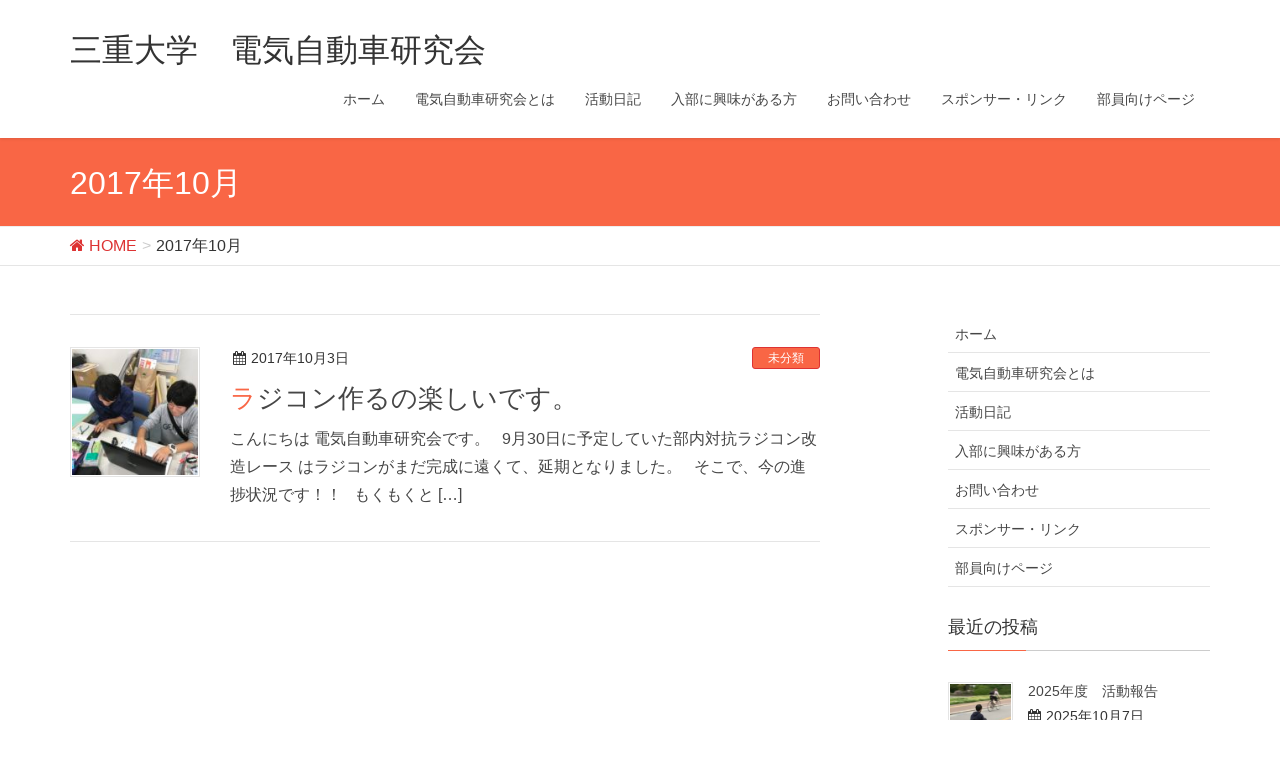

--- FILE ---
content_type: text/html; charset=UTF-8
request_url: http://miehcle.com/2017/10/
body_size: 7659
content:
<!DOCTYPE html>
<html lang="ja">
<head>
<meta charset="utf-8">
<meta http-equiv="X-UA-Compatible" content="IE=edge">
<meta name="viewport" content="width=device-width, initial-scale=1">
<title>年月 | 三重大学　電気自動車研究会</title>
<meta name='robots' content='max-image-preview:large' />
<link rel='dns-prefetch' href='//s0.wp.com' />
<link rel='dns-prefetch' href='//s.gravatar.com' />
<link rel='dns-prefetch' href='//oss.maxcdn.com' />
<link rel='dns-prefetch' href='//s.w.org' />
<link rel="alternate" type="application/rss+xml" title="三重大学　電気自動車研究会 &raquo; フィード" href="http://miehcle.com/feed/" />
<link rel="alternate" type="application/rss+xml" title="三重大学　電気自動車研究会 &raquo; コメントフィード" href="http://miehcle.com/comments/feed/" />
<meta name="description" content="年月 の記事 三重大学　電気自動車研究会 Miehcle" /><style type="text/css">.color_key_bg,.color_key_bg_hover:hover{background-color: #f96645;}.color_key_txt,.color_key_txt_hover:hover{color: #f96645;}.color_key_border,.color_key_border_hover:hover{border-color: #f96645;}.color_key_dark_bg,.color_key_dark_bg_hover:hover{background-color: #dd3333;}.color_key_dark_txt,.color_key_dark_txt_hover:hover{color: #dd3333;}.color_key_dark_border,.color_key_dark_border_hover:hover{border-color: #dd3333;}</style>
		<script type="text/javascript">
			window._wpemojiSettings = {"baseUrl":"https:\/\/s.w.org\/images\/core\/emoji\/13.0.1\/72x72\/","ext":".png","svgUrl":"https:\/\/s.w.org\/images\/core\/emoji\/13.0.1\/svg\/","svgExt":".svg","source":{"concatemoji":"http:\/\/miehcle.com\/wp-includes\/js\/wp-emoji-release.min.js?ver=5.7.14"}};
			!function(e,a,t){var n,r,o,i=a.createElement("canvas"),p=i.getContext&&i.getContext("2d");function s(e,t){var a=String.fromCharCode;p.clearRect(0,0,i.width,i.height),p.fillText(a.apply(this,e),0,0);e=i.toDataURL();return p.clearRect(0,0,i.width,i.height),p.fillText(a.apply(this,t),0,0),e===i.toDataURL()}function c(e){var t=a.createElement("script");t.src=e,t.defer=t.type="text/javascript",a.getElementsByTagName("head")[0].appendChild(t)}for(o=Array("flag","emoji"),t.supports={everything:!0,everythingExceptFlag:!0},r=0;r<o.length;r++)t.supports[o[r]]=function(e){if(!p||!p.fillText)return!1;switch(p.textBaseline="top",p.font="600 32px Arial",e){case"flag":return s([127987,65039,8205,9895,65039],[127987,65039,8203,9895,65039])?!1:!s([55356,56826,55356,56819],[55356,56826,8203,55356,56819])&&!s([55356,57332,56128,56423,56128,56418,56128,56421,56128,56430,56128,56423,56128,56447],[55356,57332,8203,56128,56423,8203,56128,56418,8203,56128,56421,8203,56128,56430,8203,56128,56423,8203,56128,56447]);case"emoji":return!s([55357,56424,8205,55356,57212],[55357,56424,8203,55356,57212])}return!1}(o[r]),t.supports.everything=t.supports.everything&&t.supports[o[r]],"flag"!==o[r]&&(t.supports.everythingExceptFlag=t.supports.everythingExceptFlag&&t.supports[o[r]]);t.supports.everythingExceptFlag=t.supports.everythingExceptFlag&&!t.supports.flag,t.DOMReady=!1,t.readyCallback=function(){t.DOMReady=!0},t.supports.everything||(n=function(){t.readyCallback()},a.addEventListener?(a.addEventListener("DOMContentLoaded",n,!1),e.addEventListener("load",n,!1)):(e.attachEvent("onload",n),a.attachEvent("onreadystatechange",function(){"complete"===a.readyState&&t.readyCallback()})),(n=t.source||{}).concatemoji?c(n.concatemoji):n.wpemoji&&n.twemoji&&(c(n.twemoji),c(n.wpemoji)))}(window,document,window._wpemojiSettings);
		</script>
		<style type="text/css">
img.wp-smiley,
img.emoji {
	display: inline !important;
	border: none !important;
	box-shadow: none !important;
	height: 1em !important;
	width: 1em !important;
	margin: 0 .07em !important;
	vertical-align: -0.1em !important;
	background: none !important;
	padding: 0 !important;
}
</style>
	<link rel='stylesheet' id='simple-payments-css'  href='http://miehcle.com/wp-content/plugins/jetpack/modules/simple-payments/simple-payments.css?ver=5.7.14' type='text/css' media='all' />
<link rel='stylesheet' id='wp-block-library-css'  href='http://miehcle.com/wp-includes/css/dist/block-library/style.min.css?ver=5.7.14' type='text/css' media='all' />
<link rel='stylesheet' id='contact-form-7-css'  href='http://miehcle.com/wp-content/plugins/contact-form-7/includes/css/styles.css?ver=4.8.1' type='text/css' media='all' />
<link rel='stylesheet' id='vkExUnit_common_style-css'  href='http://miehcle.com/wp-content/plugins/vk-all-in-one-expansion-unit/css/vkExUnit_style.css?ver=5.3.8' type='text/css' media='all' />
<link rel='stylesheet' id='font-awesome-css'  href='http://miehcle.com/wp-content/themes/lightning/library/font-awesome/4.6.1/css/font-awesome.min.css?ver=4.6.1' type='text/css' media='all' />
<link rel='stylesheet' id='lightning-design-style-css'  href='http://miehcle.com/wp-content/themes/lightning/design_skin/origin/css/style.css?ver=2.6.2' type='text/css' media='all' />
<link rel='stylesheet' id='lightning-theme-style-css'  href='http://miehcle.com/wp-content/themes/lightning/style.css?ver=2.6.2' type='text/css' media='all' />
<link rel='stylesheet' id='ltg_adv_nav_style_css-css'  href='http://miehcle.com/wp-content/plugins/lightning-advanced-unit/inc/navigation/css/navigation.css?ver=2.1.1' type='text/css' media='all' />
<link rel='stylesheet' id='open-sans-css'  href='https://fonts.googleapis.com/css?family=Open+Sans%3A300italic%2C400italic%2C600italic%2C300%2C400%2C600&#038;subset=latin%2Clatin-ext&#038;display=fallback&#038;ver=5.7.14' type='text/css' media='all' />
<link rel='stylesheet' id='jetpack_css-css'  href='http://miehcle.com/wp-content/plugins/jetpack/css/jetpack.css?ver=5.2.5' type='text/css' media='all' />
<script type='text/javascript' src='http://miehcle.com/wp-includes/js/jquery/jquery.min.js?ver=3.5.1' id='jquery-core-js'></script>
<script type='text/javascript' src='http://miehcle.com/wp-includes/js/jquery/jquery-migrate.min.js?ver=3.3.2' id='jquery-migrate-js'></script>
<!--[if lt IE 9]>
<script type='text/javascript' src='//oss.maxcdn.com/html5shiv/3.7.2/html5shiv.min.js?ver=5.7.14' id='html5shiv-js'></script>
<![endif]-->
<!--[if lt IE 9]>
<script type='text/javascript' src='//oss.maxcdn.com/respond/1.4.2/respond.min.js?ver=5.7.14' id='respond-js'></script>
<![endif]-->
<script type='text/javascript' src='http://miehcle.com/wp-content/themes/lightning/js/all_in_header_fixed.min.js?ver=2.6.2' id='lightning-js-js'></script>
<script type='text/javascript' src='http://miehcle.com/wp-content/plugins/lightning-advanced-unit/inc/navigation/js/navigation.min.js?ver=2.1.1' id='ltg_adv_nav_js-js'></script>
<link rel="https://api.w.org/" href="http://miehcle.com/wp-json/" /><link rel="EditURI" type="application/rsd+xml" title="RSD" href="http://miehcle.com/xmlrpc.php?rsd" />
<link rel="wlwmanifest" type="application/wlwmanifest+xml" href="http://miehcle.com/wp-includes/wlwmanifest.xml" /> 
<meta name="generator" content="WordPress 5.7.14" />

<link rel='dns-prefetch' href='//v0.wordpress.com'>
<style type='text/css'>img#wpstats{display:none}</style><!-- [ VK All in one Expansion Unit OGP ] -->
<meta property="og:site_name" content="三重大学　電気自動車研究会" />
<meta property="og:url" content="http://miehcle.com/2017/10/03/%e3%83%a9%e3%82%b8%e3%82%b3%e3%83%b3%e4%bd%9c%e3%82%8b%e3%81%ae%e6%a5%bd%e3%81%97%e3%81%84%e3%81%a7%e3%81%99%e3%80%82/" />
<meta property="og:title" content="年月 | 三重大学　電気自動車研究会" />
<meta property="og:description" content="年月 の記事 三重大学　電気自動車研究会 Miehcle" />
<meta property="og:type" content="article" />
<!-- [ / VK All in one Expansion Unit OGP ] -->
<!-- [ VK All in one Expansion Unit twitter card ] -->
<meta name="twitter:card" content="summary_large_image">
<meta name="twitter:description" content="年月 の記事 三重大学　電気自動車研究会 Miehcle">
<meta name="twitter:title" content="年月 | 三重大学　電気自動車研究会">
<meta name="twitter:url" content="http://miehcle.com/2017/10/03/%e3%83%a9%e3%82%b8%e3%82%b3%e3%83%b3%e4%bd%9c%e3%82%8b%e3%81%ae%e6%a5%bd%e3%81%97%e3%81%84%e3%81%a7%e3%81%99%e3%80%82/">
<meta name="twitter:domain" content="miehcle.com">
<meta name="twitter:site" content="@denkizidousha">
<!-- [ / VK All in one Expansion Unit twitter card ] -->
	<link rel="icon" href="http://miehcle.com/wp-content/uploads/2016/09/cropped-IMG_4557-32x32.jpg" sizes="32x32" />
<link rel="icon" href="http://miehcle.com/wp-content/uploads/2016/09/cropped-IMG_4557-192x192.jpg" sizes="192x192" />
<link rel="apple-touch-icon" href="http://miehcle.com/wp-content/uploads/2016/09/cropped-IMG_4557-180x180.jpg" />
<meta name="msapplication-TileImage" content="http://miehcle.com/wp-content/uploads/2016/09/cropped-IMG_4557-270x270.jpg" />
<!-- [ Lightning Common ] -->
<style type="text/css">
.veu_color_txt_key { color:#dd3333 ; }
.veu_color_bg_key { background-color:#dd3333 ; }
.veu_color_border_key { border-color:#dd3333 ; }
a { color:#dd3333 ; }
a:hover { color:#f96645 ; }
.btn-default { border-color:#f96645;color:#f96645;}
.btn-default:focus,
.btn-default:hover { border-color:#f96645;background-color: #f96645; }
.btn-primary { background-color:#f96645;border-color:#dd3333; }
.btn-primary:focus,
.btn-primary:hover { background-color:#dd3333;border-color:#f96645; }
</style>
<!-- [ / Lightning Common ] -->
<!-- [ Ligthning Origin ] -->
<style type="text/css">
ul.gMenu a:hover { color:#f96645; }
.page-header { background-color:#f96645; }
h1.entry-title:first-letter,
.single h1.entry-title:first-letter { color:#f96645; }
h2,
.mainSection-title { border-top-color:#f96645 }
h3:after,
.subSection-title:after { border-bottom-color:#f96645; }
.media .media-body .media-heading a:hover { color:#f96645; }
ul.page-numbers li span.page-numbers.current { background-color:#f96645; }
.pager li > a { border-color:#f96645;color:#f96645;}
.pager li > a:hover { background-color:#f96645;color:#fff;}
footer { border-top-color:#f96645 }
dt { border-left-color:#f96645; }
@media (min-width: 768px){
  ul.gMenu > li > a:hover:after,
  ul.gMenu > li.current-post-ancestor > a:after,
  ul.gMenu > li.current-menu-item > a:after,
  ul.gMenu > li.current-menu-parent > a:after,
  ul.gMenu > li.current-menu-ancestor > a:after,
  ul.gMenu > li.current_page_parent > a:after,
  ul.gMenu > li.current_page_ancestor > a:after { border-bottom-color: #f96645 }
  ul.gMenu > li > a:hover .gMenu_description { color: #f96645; }
} /* @media (min-width: 768px) */
</style>
<!-- [ / Ligthning Origin ] -->

</head>
<body class="archive date headfix header_height_changer">
<div id="bodyInner"><section id="navSection" class="navSection"><form role="search" method="get" id="searchform" class="searchform" action="http://miehcle.com/">
				<div>
					<label class="screen-reader-text" for="s">検索:</label>
					<input type="text" value="" name="s" id="s" />
					<input type="submit" id="searchsubmit" value="検索" />
				</div>
			</form></section><div id="wrap" class="wrap"><header class="navbar siteHeader">
        <div class="container siteHeadContainer">
        <div class="navbar-header">
            <h1 class="navbar-brand siteHeader_logo">
            <a href="http://miehcle.com/"><span>
            三重大学　電気自動車研究会            </span></a>
            </h1>
                                      <a href="#" class="btn btn-default menuBtn menuClose menuBtn_left" id="menuBtn"><i class="fa fa-bars" aria-hidden="true"></i></a>
                    </div>

        <div id="gMenu_outer" class="gMenu_outer"><nav class="menu-%e3%83%a1%e3%83%8b%e3%83%a5%e3%83%bc-container"><ul id="menu-%e3%83%a1%e3%83%8b%e3%83%a5%e3%83%bc" class="menu nav gMenu"><li id="menu-item-37" class="menu-item menu-item-type-custom menu-item-object-custom menu-item-home"><a href="http://miehcle.com"><strong class="gMenu_name">ホーム</strong></a></li>
<li id="menu-item-43" class="menu-item menu-item-type-post_type menu-item-object-page"><a href="http://miehcle.com/%e9%9b%bb%e6%b0%97%e8%87%aa%e5%8b%95%e8%bb%8a%e7%a0%94%e7%a9%b6%e4%bc%9a%e3%81%a8%e3%81%af/"><strong class="gMenu_name">電気自動車研究会とは</strong></a></li>
<li id="menu-item-130" class="menu-item menu-item-type-taxonomy menu-item-object-category"><a href="http://miehcle.com/category/%e6%b4%bb%e5%8b%95%e6%97%a5%e8%a8%98/"><strong class="gMenu_name">活動日記</strong></a></li>
<li id="menu-item-76" class="menu-item menu-item-type-post_type menu-item-object-page"><a href="http://miehcle.com/%e5%85%a5%e9%83%a8%e3%81%ab%e8%88%88%e5%91%b3%e3%81%8c%e3%81%82%e3%82%8b%e6%96%b9/"><strong class="gMenu_name">入部に興味がある方</strong></a></li>
<li id="menu-item-38" class="menu-item menu-item-type-post_type menu-item-object-page"><a href="http://miehcle.com/%e3%81%8a%e5%95%8f%e3%81%84%e5%90%88%e3%82%8f%e3%81%9b/"><strong class="gMenu_name">お問い合わせ</strong></a></li>
<li id="menu-item-124" class="menu-item menu-item-type-post_type menu-item-object-page"><a href="http://miehcle.com/%e3%82%b9%e3%83%9d%e3%83%b3%e3%82%b5%e3%83%bc%e3%83%bb%e3%83%aa%e3%83%b3%e3%82%af/"><strong class="gMenu_name">スポンサー・リンク</strong></a></li>
<li id="menu-item-499" class="menu-item menu-item-type-post_type menu-item-object-page"><a href="http://miehcle.com/for-members/"><strong class="gMenu_name">部員向けページ</strong></a></li>
</ul></nav></div>    </div>
    </header>

<div class="section page-header"><div class="container"><div class="row"><div class="col-md-12">
<h1 class="page-header_pageTitle">
2017年10月</h1>
</div></div></div></div><!-- [ /.page-header ] -->
<!-- [ .breadSection ] -->
<div class="section breadSection">
<div class="container">
<div class="row">
<ol class="breadcrumb" itemtype="http://schema.org/BreadcrumbList"><li id="panHome" itemprop="itemListElement" itemscope itemtype="http://schema.org/ListItem"><a itemprop="item" href="http://miehcle.com/"><span itemprop="name"><i class="fa fa-home"></i> HOME</span></a></li><li><span>2017年10月</span></li></ol>
</div>
</div>
</div>
<!-- [ /.breadSection ] -->
<div class="section siteContent">
<div class="container">
<div class="row">

<div class="col-md-8 mainSection" id="main" role="main">

 

      <div class="postList">
        <article class="media">
<div id="post-533" class="post-533 post type-post status-publish format-standard has-post-thumbnail hentry category-1">
		<div class="media-left postList_thumbnail">
		<a href="http://miehcle.com/2017/10/03/%e3%83%a9%e3%82%b8%e3%82%b3%e3%83%b3%e4%bd%9c%e3%82%8b%e3%81%ae%e6%a5%bd%e3%81%97%e3%81%84%e3%81%a7%e3%81%99%e3%80%82/">
		<img width="150" height="150" src="http://miehcle.com/wp-content/uploads/2017/10/IMG_9689-150x150.jpg" class="media-object wp-post-image" alt="" loading="lazy" />		</a>
	</div>
		<div class="media-body">
		
<div class="entry-meta">
<span class="published entry-meta_items">2017年10月3日</span>



<span class="entry-meta_items entry-meta_updated">/ 最終更新日 : <span class="updated">2017年10月3日</span></span>


<span class="vcard author entry-meta_items entry-meta_items_author"><span class="fn">miehcle-ev</span></span>

<span class="entry-meta_items entry-meta_items_term"><a href="http://miehcle.com/category/%e6%9c%aa%e5%88%86%e9%a1%9e/" class="btn btn-xs btn-primary">未分類</a></span>
</div>		<h1 class="media-heading entry-title"><a href="http://miehcle.com/2017/10/03/%e3%83%a9%e3%82%b8%e3%82%b3%e3%83%b3%e4%bd%9c%e3%82%8b%e3%81%ae%e6%a5%bd%e3%81%97%e3%81%84%e3%81%a7%e3%81%99%e3%80%82/">ラジコン作るの楽しいです。</a></h1>
		<a href="http://miehcle.com/2017/10/03/%e3%83%a9%e3%82%b8%e3%82%b3%e3%83%b3%e4%bd%9c%e3%82%8b%e3%81%ae%e6%a5%bd%e3%81%97%e3%81%84%e3%81%a7%e3%81%99%e3%80%82/" class="media-body_excerpt"><p>こんにちは 電気自動車研究会です。 &nbsp; 9月30日に予定していた部内対抗ラジコン改造レース はラジコンがまだ完成に遠くて、延期となりました。 &nbsp; そこで、今の進捗状況です！！ &nbsp; もくもくと [&hellip;]</p>
</a>
		<!--
		<div><a href="http://miehcle.com/2017/10/03/%e3%83%a9%e3%82%b8%e3%82%b3%e3%83%b3%e4%bd%9c%e3%82%8b%e3%81%ae%e6%a5%bd%e3%81%97%e3%81%84%e3%81%a7%e3%81%99%e3%80%82/" class="btn btn-default btn-sm">続きを読む</a></div>
		-->   
	</div>
</div>
</article>        </div>

  
  

</div><!-- [ /.mainSection ] -->

<div class="col-md-3 col-md-offset-1 subSection">
<aside class="widget widget_nav_menu" id="nav_menu-2"><div class="menu-%e3%83%a1%e3%83%8b%e3%83%a5%e3%83%bc-container"><ul id="menu-%e3%83%a1%e3%83%8b%e3%83%a5%e3%83%bc-1" class="menu"><li id="menu-item-37" class="menu-item menu-item-type-custom menu-item-object-custom menu-item-home menu-item-37"><a href="http://miehcle.com">ホーム</a></li>
<li id="menu-item-43" class="menu-item menu-item-type-post_type menu-item-object-page menu-item-43"><a href="http://miehcle.com/%e9%9b%bb%e6%b0%97%e8%87%aa%e5%8b%95%e8%bb%8a%e7%a0%94%e7%a9%b6%e4%bc%9a%e3%81%a8%e3%81%af/">電気自動車研究会とは</a></li>
<li id="menu-item-130" class="menu-item menu-item-type-taxonomy menu-item-object-category menu-item-130"><a href="http://miehcle.com/category/%e6%b4%bb%e5%8b%95%e6%97%a5%e8%a8%98/">活動日記</a></li>
<li id="menu-item-76" class="menu-item menu-item-type-post_type menu-item-object-page menu-item-76"><a href="http://miehcle.com/%e5%85%a5%e9%83%a8%e3%81%ab%e8%88%88%e5%91%b3%e3%81%8c%e3%81%82%e3%82%8b%e6%96%b9/">入部に興味がある方</a></li>
<li id="menu-item-38" class="menu-item menu-item-type-post_type menu-item-object-page menu-item-38"><a href="http://miehcle.com/%e3%81%8a%e5%95%8f%e3%81%84%e5%90%88%e3%82%8f%e3%81%9b/">お問い合わせ</a></li>
<li id="menu-item-124" class="menu-item menu-item-type-post_type menu-item-object-page menu-item-124"><a href="http://miehcle.com/%e3%82%b9%e3%83%9d%e3%83%b3%e3%82%b5%e3%83%bc%e3%83%bb%e3%83%aa%e3%83%b3%e3%82%af/">スポンサー・リンク</a></li>
<li id="menu-item-499" class="menu-item menu-item-type-post_type menu-item-object-page menu-item-499"><a href="http://miehcle.com/for-members/">部員向けページ</a></li>
</ul></div></aside>

<aside class="widget">
<h1 class="subSection-title">最近の投稿</h1>

  <div class="media">

    
      <div class="media-left postList_thumbnail">
        <a href="http://miehcle.com/2025/10/07/2025%e5%b9%b4%e5%ba%a6%e3%80%80%e6%b4%bb%e5%8b%95%e5%a0%b1%e5%91%8a/">
        <img width="150" height="150" src="http://miehcle.com/wp-content/uploads/2025/10/S__46620674-150x150.jpg" class="attachment-thumbnail size-thumbnail wp-post-image" alt="" loading="lazy" />        </a>
      </div>

    
    <div class="media-body">
      <h4 class="media-heading"><a href="http://miehcle.com/2025/10/07/2025%e5%b9%b4%e5%ba%a6%e3%80%80%e6%b4%bb%e5%8b%95%e5%a0%b1%e5%91%8a/">2025年度　活動報告</a></h4>
      <div class="published entry-meta_items">2025年10月7日</div>          
    </div>
  </div>


  <div class="media">

    
      <div class="media-left postList_thumbnail">
        <a href="http://miehcle.com/2024/09/12/ene1-suzuka-challenge2024%e5%a0%b1%e5%91%8a/">
        <img width="150" height="150" src="http://miehcle.com/wp-content/uploads/2024/09/B4225EE21072230BE9A4B5433077F530C7F7CDD6-150x150.jpg" class="attachment-thumbnail size-thumbnail wp-post-image" alt="" loading="lazy" srcset="http://miehcle.com/wp-content/uploads/2024/09/B4225EE21072230BE9A4B5433077F530C7F7CDD6-150x150.jpg 150w, http://miehcle.com/wp-content/uploads/2024/09/B4225EE21072230BE9A4B5433077F530C7F7CDD6-300x300.jpg 300w, http://miehcle.com/wp-content/uploads/2024/09/B4225EE21072230BE9A4B5433077F530C7F7CDD6.jpg 750w" sizes="(max-width: 150px) 100vw, 150px" />        </a>
      </div>

    
    <div class="media-body">
      <h4 class="media-heading"><a href="http://miehcle.com/2024/09/12/ene1-suzuka-challenge2024%e5%a0%b1%e5%91%8a/">Ene1-SUZUKA Challenge2024報告</a></h4>
      <div class="published entry-meta_items">2024年9月12日</div>          
    </div>
  </div>


  <div class="media">

    
    <div class="media-body">
      <h4 class="media-heading"><a href="http://miehcle.com/2024/09/12/%ef%bc%92%ef%bc%90%ef%bc%92%ef%bc%94%e6%96%b0%e4%bd%93%e5%88%b6%e3%81%b8/">２０２４新体制へ</a></h4>
      <div class="published entry-meta_items">2024年9月12日</div>          
    </div>
  </div>


  <div class="media">

    
    <div class="media-body">
      <h4 class="media-heading"><a href="http://miehcle.com/2023/12/14/%e9%83%a8%e5%93%a1%e5%8b%9f%e9%9b%86%e4%b8%ad/">部員募集中</a></h4>
      <div class="published entry-meta_items">2023年12月14日</div>          
    </div>
  </div>


  <div class="media">

    
    <div class="media-body">
      <h4 class="media-heading"><a href="http://miehcle.com/2023/09/01/%e3%83%a1%e3%83%87%e3%82%a3%e3%82%a2%e5%a0%b1%e5%91%8a/">メディア報告</a></h4>
      <div class="published entry-meta_items">2023年9月1日</div>          
    </div>
  </div>


  <div class="media">

    
      <div class="media-left postList_thumbnail">
        <a href="http://miehcle.com/2023/08/29/2023-ene-1-suzuka-challenge%e3%80%80%e7%b5%90%e6%9e%9c%e5%a0%b1%e5%91%8a/">
        <img width="150" height="150" src="http://miehcle.com/wp-content/uploads/2023/08/4910306422523159644.c0393b6a512cd4c019ed2fe15fbd3f21.23073009-edited-150x150.jpg" class="attachment-thumbnail size-thumbnail wp-post-image" alt="" loading="lazy" />        </a>
      </div>

    
    <div class="media-body">
      <h4 class="media-heading"><a href="http://miehcle.com/2023/08/29/2023-ene-1-suzuka-challenge%e3%80%80%e7%b5%90%e6%9e%9c%e5%a0%b1%e5%91%8a/">2023 Ene-1 SUZUKA Challenge　結果報告</a></h4>
      <div class="published entry-meta_items">2023年8月29日</div>          
    </div>
  </div>


  <div class="media">

    
    <div class="media-body">
      <h4 class="media-heading"><a href="http://miehcle.com/2023/07/14/ene-1-challenge2023%e3%81%ab%e5%90%91%e3%81%91%e3%81%a6/">Ene-1 Challenge2023に向けて</a></h4>
      <div class="published entry-meta_items">2023年7月14日</div>          
    </div>
  </div>


  <div class="media">

    
    <div class="media-body">
      <h4 class="media-heading"><a href="http://miehcle.com/2021/10/18/%e4%b9%85%e3%81%97%e3%81%b6%e3%82%8a%e3%81%ae%e6%b4%bb%e5%8b%95/">久しぶりの活動</a></h4>
      <div class="published entry-meta_items">2021年10月18日</div>          
    </div>
  </div>


  <div class="media">

    
    <div class="media-body">
      <h4 class="media-heading"><a href="http://miehcle.com/2021/06/25/%e4%bd%93%e9%a8%93%e4%bc%9a%e3%81%ae%e3%81%8a%e7%9f%a5%e3%82%89%e3%81%9b/">体験会のお知らせ</a></h4>
      <div class="published entry-meta_items">2021年6月25日</div>          
    </div>
  </div>


  <div class="media">

    
      <div class="media-left postList_thumbnail">
        <a href="http://miehcle.com/2021/04/05/%e6%9c%80%e6%96%b0%e3%81%ae%e6%b4%bb%e5%8b%95%e3%81%ae%e6%a7%98%e5%ad%90/">
        <img width="150" height="150" src="http://miehcle.com/wp-content/uploads/2021/04/IMG_8704-150x150.jpg" class="attachment-thumbnail size-thumbnail wp-post-image" alt="" loading="lazy" />        </a>
      </div>

    
    <div class="media-body">
      <h4 class="media-heading"><a href="http://miehcle.com/2021/04/05/%e6%9c%80%e6%96%b0%e3%81%ae%e6%b4%bb%e5%8b%95%e3%81%ae%e6%a7%98%e5%ad%90/">最新の活動の様子</a></h4>
      <div class="published entry-meta_items">2021年4月5日</div>          
    </div>
  </div>

</aside>
  
<aside class="widget widget_categories widget_link_list">
<nav class="localNav">
<h1 class="subSection-title">カテゴリー</h1>
<ul>
  	<li class="cat-item cat-item-1"><a href="http://miehcle.com/category/%e6%9c%aa%e5%88%86%e9%a1%9e/">未分類</a>
</li>
	<li class="cat-item cat-item-4"><a href="http://miehcle.com/category/%e6%b4%bb%e5%8b%95%e6%97%a5%e8%a8%98/">活動日記</a>
</li>
	<li class="cat-item cat-item-3"><a href="http://miehcle.com/category/%e6%b4%bb%e5%8b%95%e7%b4%b9%e4%bb%8b/">活動紹介</a>
</li>
 
</ul>
</nav>
</aside>

<aside class="widget widget_archive widget_link_list">
<nav class="localNav">
<h1 class="subSection-title">アーカイブ</h1>
<ul>
  	<li><a href='http://miehcle.com/2025/10/'>2025年10月</a></li>
	<li><a href='http://miehcle.com/2024/09/'>2024年9月</a></li>
	<li><a href='http://miehcle.com/2023/12/'>2023年12月</a></li>
	<li><a href='http://miehcle.com/2023/09/'>2023年9月</a></li>
	<li><a href='http://miehcle.com/2023/08/'>2023年8月</a></li>
	<li><a href='http://miehcle.com/2023/07/'>2023年7月</a></li>
	<li><a href='http://miehcle.com/2021/10/'>2021年10月</a></li>
	<li><a href='http://miehcle.com/2021/06/'>2021年6月</a></li>
	<li><a href='http://miehcle.com/2021/04/'>2021年4月</a></li>
	<li><a href='http://miehcle.com/2019/08/'>2019年8月</a></li>
	<li><a href='http://miehcle.com/2019/06/'>2019年6月</a></li>
	<li><a href='http://miehcle.com/2018/12/'>2018年12月</a></li>
	<li><a href='http://miehcle.com/2018/11/'>2018年11月</a></li>
	<li><a href='http://miehcle.com/2017/12/'>2017年12月</a></li>
	<li><a href='http://miehcle.com/2017/11/'>2017年11月</a></li>
	<li><a href='http://miehcle.com/2017/10/' aria-current="page">2017年10月</a></li>
	<li><a href='http://miehcle.com/2017/09/'>2017年9月</a></li>
	<li><a href='http://miehcle.com/2017/08/'>2017年8月</a></li>
	<li><a href='http://miehcle.com/2017/07/'>2017年7月</a></li>
	<li><a href='http://miehcle.com/2017/06/'>2017年6月</a></li>
	<li><a href='http://miehcle.com/2017/05/'>2017年5月</a></li>
	<li><a href='http://miehcle.com/2017/03/'>2017年3月</a></li>
	<li><a href='http://miehcle.com/2017/01/'>2017年1月</a></li>
	<li><a href='http://miehcle.com/2016/11/'>2016年11月</a></li>
	<li><a href='http://miehcle.com/2016/10/'>2016年10月</a></li>
	<li><a href='http://miehcle.com/2016/09/'>2016年9月</a></li>
</ul>
</nav>
</aside>

<aside class="widget widget_twitter_timeline" id="twitter_timeline-3"><h1 class="widget-title subSection-title">Twitterの新着情報</h1><a class="twitter-timeline" data-width="1000" data-height="600" data-theme="light" data-link-color="#f96e5b" data-border-color="#e8e8e8" data-lang="JA" data-partner="jetpack" href="https://twitter.com/@miehcle">ツイート</a></aside></div><!-- [ /.subSection ] -->

</div><!-- [ /.row ] -->
</div><!-- [ /.container ] -->
</div><!-- [ /.siteContent ] -->
 <div class="section sectionBox siteContent_after">
    <div class="container ">
        <div class="row ">
            <div class="col-md-12 ">
            <aside class="widget widget_text" id="text-3">			<div class="textwidget"></div>
		</aside>            </div>
        </div>
    </div>
</div>


<footer class="section siteFooter">
    <div class="footerMenu">
       <div class="container">
            <nav class="menu-%e3%83%a1%e3%83%8b%e3%83%a5%e3%83%bc-container"><ul id="menu-%e3%83%a1%e3%83%8b%e3%83%a5%e3%83%bc-2" class="menu nav"><li class="menu-item menu-item-type-custom menu-item-object-custom menu-item-home menu-item-37"><a href="http://miehcle.com">ホーム</a></li>
<li class="menu-item menu-item-type-post_type menu-item-object-page menu-item-43"><a href="http://miehcle.com/%e9%9b%bb%e6%b0%97%e8%87%aa%e5%8b%95%e8%bb%8a%e7%a0%94%e7%a9%b6%e4%bc%9a%e3%81%a8%e3%81%af/">電気自動車研究会とは</a></li>
<li class="menu-item menu-item-type-taxonomy menu-item-object-category menu-item-130"><a href="http://miehcle.com/category/%e6%b4%bb%e5%8b%95%e6%97%a5%e8%a8%98/">活動日記</a></li>
<li class="menu-item menu-item-type-post_type menu-item-object-page menu-item-76"><a href="http://miehcle.com/%e5%85%a5%e9%83%a8%e3%81%ab%e8%88%88%e5%91%b3%e3%81%8c%e3%81%82%e3%82%8b%e6%96%b9/">入部に興味がある方</a></li>
<li class="menu-item menu-item-type-post_type menu-item-object-page menu-item-38"><a href="http://miehcle.com/%e3%81%8a%e5%95%8f%e3%81%84%e5%90%88%e3%82%8f%e3%81%9b/">お問い合わせ</a></li>
<li class="menu-item menu-item-type-post_type menu-item-object-page menu-item-124"><a href="http://miehcle.com/%e3%82%b9%e3%83%9d%e3%83%b3%e3%82%b5%e3%83%bc%e3%83%bb%e3%83%aa%e3%83%b3%e3%82%af/">スポンサー・リンク</a></li>
<li class="menu-item menu-item-type-post_type menu-item-object-page menu-item-499"><a href="http://miehcle.com/for-members/">部員向けページ</a></li>
</ul></nav>        </div>
    </div>
    <div class="container sectionBox">
        <div class="row ">
            <div class="col-md-4"></div><div class="col-md-4"></div><div class="col-md-4"></div>        </div>
    </div>
    <div class="sectionBox copySection">
        <div class="row">
            <div class="col-md-12 text-center">
            <p>Copyright &copy; 三重大学　電気自動車研究会 All Rights Reserved.</p><p>Powered by <a href="https://wordpress.org/">WordPress</a> with <a href="https://lightning.nagoya" target="_blank" title="Free WordPress Theme Lightning"> Lightning Theme</a> &amp; <a href="https://ex-unit.nagoya" target="_blank">VK All in One Expansion Unit</a> by <a href="//www.vektor-inc.co.jp" target="_blank">Vektor,Inc.</a> technology.</p>            </div>
        </div>
    </div>
</footer>
</div><!-- [ /#wrap ] --></div><!-- [ /#bodyInner ] --><div id="fb-root"></div>
<script>(function(d, s, id) {
	var js, fjs = d.getElementsByTagName(s)[0];
	if (d.getElementById(id)) return;
	js = d.createElement(s); js.id = id;
	js.src = "//connect.facebook.net/ja_JP/sdk.js#xfbml=1&version=v2.9&appId=";
	fjs.parentNode.insertBefore(js, fjs);
}(document, 'script', 'facebook-jssdk'));</script>
		<div style="display:none">
	</div>
<script type='text/javascript' id='contact-form-7-js-extra'>
/* <![CDATA[ */
var wpcf7 = {"apiSettings":{"root":"http:\/\/miehcle.com\/wp-json\/contact-form-7\/v1","namespace":"contact-form-7\/v1"},"recaptcha":{"messages":{"empty":"\u3042\u306a\u305f\u304c\u30ed\u30dc\u30c3\u30c8\u3067\u306f\u306a\u3044\u3053\u3068\u3092\u8a3c\u660e\u3057\u3066\u304f\u3060\u3055\u3044\u3002"}}};
/* ]]> */
</script>
<script type='text/javascript' src='http://miehcle.com/wp-content/plugins/contact-form-7/includes/js/scripts.js?ver=4.8.1' id='contact-form-7-js'></script>
<script type='text/javascript' src='https://s0.wp.com/wp-content/js/devicepx-jetpack.js?ver=202604' id='devicepx-js'></script>
<script type='text/javascript' src='http://s.gravatar.com/js/gprofiles.js?ver=2026Janaa' id='grofiles-cards-js'></script>
<script type='text/javascript' id='wpgroho-js-extra'>
/* <![CDATA[ */
var WPGroHo = {"my_hash":""};
/* ]]> */
</script>
<script type='text/javascript' src='http://miehcle.com/wp-content/plugins/jetpack/modules/wpgroho.js?ver=5.7.14' id='wpgroho-js'></script>
<script type='text/javascript' src='http://miehcle.com/wp-content/plugins/jetpack/_inc/twitter-timeline.js?ver=4.0.0' id='jetpack-twitter-timeline-js'></script>
<script type='text/javascript' src='http://miehcle.com/wp-includes/js/wp-embed.min.js?ver=5.7.14' id='wp-embed-js'></script>
<script type='text/javascript' id='vkExUnit_master-js-js-extra'>
/* <![CDATA[ */
var vkExOpt = {"ajax_url":"http:\/\/miehcle.com\/wp-admin\/admin-ajax.php"};
/* ]]> */
</script>
<script type='text/javascript' src='http://miehcle.com/wp-content/plugins/vk-all-in-one-expansion-unit/js/all.min.js?ver=5.3.8' id='vkExUnit_master-js-js'></script>
<script type='text/javascript' src='https://stats.wp.com/e-202604.js' async defer></script>
<script type='text/javascript'>
	_stq = window._stq || [];
	_stq.push([ 'view', {v:'ext',j:'1:5.2.5',blog:'117361012',post:'0',tz:'9',srv:'miehcle.com'} ]);
	_stq.push([ 'clickTrackerInit', '117361012', '0' ]);
</script>
</body>
</html>